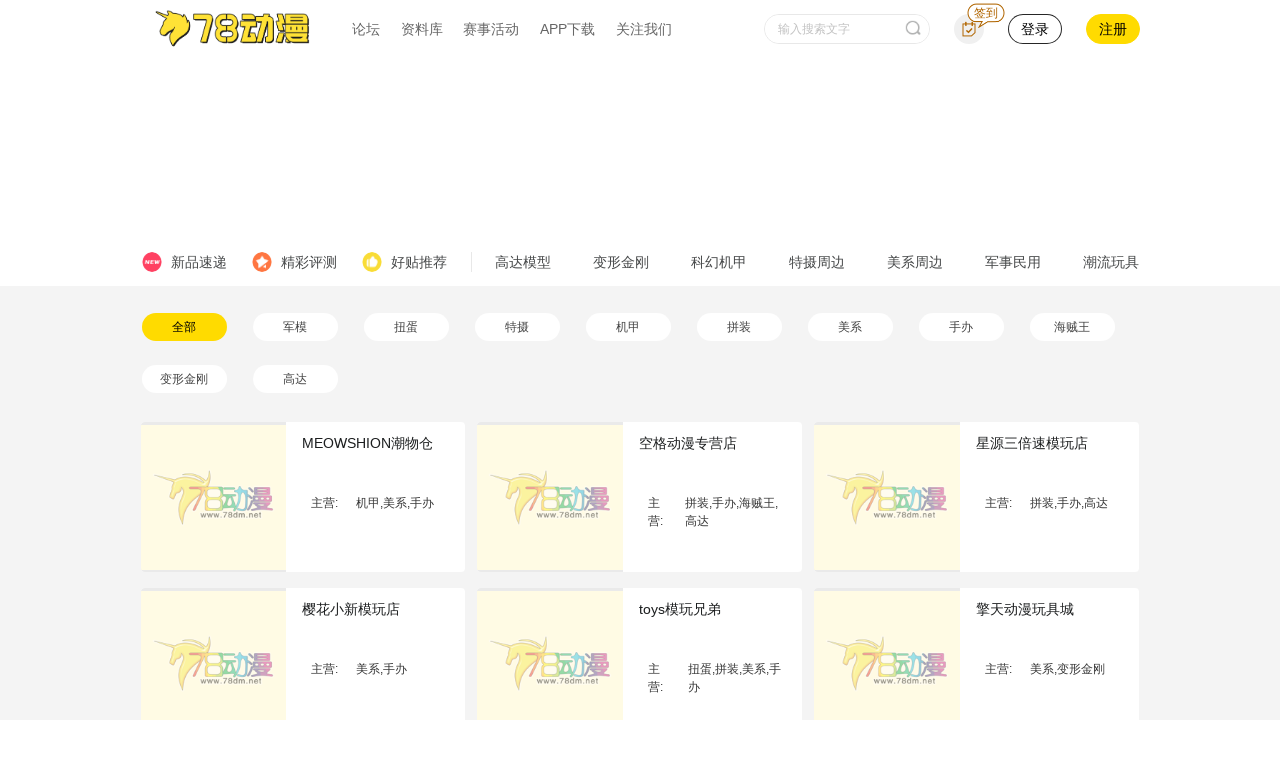

--- FILE ---
content_type: text/html; charset=UTF-8
request_url: https://www.78dm.net/jh/shop
body_size: 16783
content:
    <!DOCTYPE html>
    <html lang="zh-CN">
    <head>
        <meta charset="utf-8">
        <meta http-equiv="X-UA-Compatible" content="IE=edge">
        <!-- <meta name="viewport" content="width=device-width,initial-scale=1,maximum-scale=1.0,minimum-scale=1.0,user-scalable=no"> -->
        <meta content="yes" name="apple-mobile-web-app-capable">
        <meta name="keywords" content="模型论坛,动漫周边,高达,变形金刚,海贼王,圣斗士,手办,模型" />
        <meta name="description" content="模型论坛,动漫周边,高达,变形金刚,海贼王,圣斗士,手办,模型" />
        <meta name="renderer" content="webkit">

        <title>78动漫模型玩具网 模玩 变形金刚玩具 高达模型 圣斗士圣衣神话 动漫周边</title>
        <link rel="Shortcut Icon" href="/favicon.ico" type="image/x-icon">
        <link href="/assets/e40a0f68/css/ma5slider.min.css" rel="stylesheet">        <link href="/assets/e40a0f68/css/main-new.css" rel="stylesheet">        <link href="/assets/e40a0f68/css/databank.css" rel="stylesheet">
        <!--[if IE 9]>
<link href="/assets/e40a0f68/css/main-ie.css" rel="stylesheet">
<![endif]-->        <!--[if IE 9]>
<link href="/assets/e40a0f68/css/main-new-ie.css" rel="stylesheet">
<![endif]-->        <!--[if lt IE 9]>
<link href="/assets/e40a0f68/css/main-ie-8.css" rel="stylesheet">
<![endif]-->        <!--[if IE 9]>
<link href="/assets/e40a0f68/css/header-ie.css" rel="stylesheet">
<![endif]-->
        <!-- Html::jsFile($assets_url."/js/jquery/jquery.min.js") -->
        <script src="//img78dm.52toys.com/jquery.min.js" ></script>
        <script src="/assets/e40a0f68/js/jquery/jquery-ui.min.js"></script>        <script src="/assets/e40a0f68/js/jquery/jquery.ui.touch-punch.min.js"></script>        <script src="/assets/e40a0f68/js/ma5slider.min.js"></script>        <script src="/assets/e40a0f68/js/handler-ie.js"></script>
        <meta name="csrf-param" content="_csrf">
<meta name="csrf-token" content="XVg5xtFve6tjC4rQQAal6WUE8m5CYccy8V9GREQiR0geaXeMpwhDnCR44uEEX-HdUU7AOBowt1qQMXANMVAYEg==">
    </head>
    <body style="background-color: #f4f4f4;">

    <!--[if lt IE 9]>
    <div style="display:block;width:800px;margin:100px auto;text-align:center;position:absolute;top:0;bottom:0;left:0;right:0;">
        <img style="width:350px;" src="/assets/e40a0f68/images/no_support_img.png">
        <p class="is-block">IE浏览器版本太低，请及时更新，或者更换其他浏览器，推荐使用chrome、火狐、safari等</p>
    </div>
    <![endif]-->

    <!-- header start -->
    <!-- 头部导航 start -->
<style>
    .popup .legal-box {
        width: 60%;
    }
    .popup .legal-box .is-block{
        margin: 5px;
    }
    .popup .legal-box .popup-content{
        justify-content: flex-end;
    }
    .popup .legal-box .button{
        margin-left: 10px;
    }
</style>
<!-- pc端头部 start -->
<div style="background-color: #fff;">
    <nav class="navbar navbar-header-new" role="navigation" aria-label="main dropdown navigation">
        <a class="logo" href="//www.78dm.net"><img src="/assets/e40a0f68/images/logo.png"></a>
        <div id="navbarHeader" class="navbar-menu">
            <div class="navbar-start">
                
                <div class="navbar-item top-item">
                    <a class="navbar-link is-arrowless" href="//bbs.78dm.net" target="_blank">
                        论坛
                    </a>
                </div>
                <div class="navbar-item has-dropdown is-hoverable databank-hoverable top-item">
                    <a class="navbar-link is-arrowless" href="//acg.78dm.net" target="_blank">
                        资料库
                    </a>
                    <div class="navbar-dropdown dropdown-wrap navbar-dropdown-left is-paddingless drop-databank">
                        <!-- 资料库弹窗 start -->
                        <div class="triangle triangle-left"></div>
<div>
    <div class="drop-databank-content is-flex">
        <div class="drop-databank-left columns is-multiline is-mobile is-marginless is-half">
                                <div class="column is-12">
                        <article class="media databank-item drop-databank-item">
                            <figure class="media-left">
                                <p class="image is-38x38">
                                    <a href="//acg.78dm.net/zq/1.html" target="_blank">
                                        <img src="/assets/e40a0f68/images/menu_gd.png">
                                    </a>
                                </p>
                            </figure>
                            <div class="media-content">
                                <div class="content databank-item-title">
                                    <p>
                                        <a href="//acg.78dm.net/zq/1.html" target="_blank">
                                            <strong>高达</strong>
                                        </a>
                                        <br>
                                        <small class="tags">
                                                                                            <a class="" href="//acg.78dm.net/ct/2373.html" target="_blank">
                                                    PG                                                </a>
                                                <span class="line is-block"></span>                                                                                            <a class="" href="//acg.78dm.net/ct/2328.html" target="_blank">
                                                    MG                                                </a>
                                                <span class="line is-block"></span>                                                                                            <a class="" href="//acg.78dm.net/ct/74039.html" target="_blank">
                                                    RE/100                                                </a>
                                                <span class="line is-block"></span>                                                                                            <a class="" href="//acg.78dm.net/ct/341672.html" target="_blank">
                                                    RG                                                </a>
                                                <span class="line is-block"></span>                                                                                            <a class="" href="//acg.78dm.net/ct/2377.html" target="_blank">
                                                    HGUC                                                </a>
                                                <span class="line is-block"></span>                                                                                            <a class="" href="//acg.78dm.net/ct/85410.html" target="_blank">
                                                    HGGTO                                                </a>
                                                <span class="line is-block"></span>                                                                                            <a class="" href="//acg.78dm.net/ct/59836.html" target="_blank">
                                                    HGBF/BD                                                </a>
                                                <span class="line is-block"></span>                                                                                            <a class="" href="//acg.78dm.net/ct/123443.html" target="_blank">
                                                    SDCS                                                </a>
                                                <span class="line is-block"></span>                                                                                            <a class="" href="//acg.78dm.net/ct/2376.html" target="_blank">
                                                    MB                                                </a>
                                                <span class="line is-block"></span>                                                                                            <a class="" href="//acg.78dm.net/ct/77613.html" target="_blank">
                                                    MR魂                                                </a>
                                                <span class="line is-block"></span>                                                                                            <a class="" href="//acg.78dm.net/ct/2341.html" target="_blank">
                                                    FIX                                                </a>
                                                <span class="line is-block"></span>                                                                                            <a class="" href="//acg.78dm.net/ct/2272.html" target="_blank">
                                                    R魂                                                </a>
                                                <span class="line is-block"></span>                                                                                            <a class="" href="//acg.78dm.net/ct/131949.html" target="_blank">
                                                    GU                                                </a>
                                                <span class="line is-block"></span>                                                                                            <a class="" href="//acg.78dm.net/ct/2323.html" target="_blank">
                                                    FW食玩                                                </a>
                                                <span class="line is-block"></span>                                                                                            <a class="" href="//acg.78dm.net/ct/119366.html" target="_blank">
                                                    G-FRAME                                                </a>
                                                <span class="line is-block"></span>                                                                                            <a class="" href="//acg.78dm.net/ct/106275.html" target="_blank">
                                                    MSE                                                </a>
                                                                                                                                    </small>
                                    </p>
                                </div>
                            </div>
                            <div class="media-right right-top">
                                <a class="button right-btn" href="//acg.78dm.net/zq/1.html" target="_blank">更多></a>
                            </div>
                        </article>
                    </div>
                                    <div class="column is-12">
                        <article class="media databank-item drop-databank-item">
                            <figure class="media-left">
                                <p class="image is-38x38">
                                    <a href="//acg.78dm.net/zq/4.html" target="_blank">
                                        <img src="/assets/e40a0f68/images/menu_khjj.png">
                                    </a>
                                </p>
                            </figure>
                            <div class="media-content">
                                <div class="content databank-item-title">
                                    <p>
                                        <a href="//acg.78dm.net/zq/4.html" target="_blank">
                                            <strong>科幻机甲</strong>
                                        </a>
                                        <br>
                                        <small class="tags">
                                                                                            <a class="" href="//acg.78dm.net/ct/133152.html" target="_blank">
                                                    30MM                                                </a>
                                                <span class="line is-block"></span>                                                                                            <a class="" href="//acg.78dm.net/ct/24022.html" target="_blank">
                                                    万代机甲                                                </a>
                                                <span class="line is-block"></span>                                                                                            <a class="" href="//acg.78dm.net/ct/29322.html" target="_blank">
                                                    万代人形                                                </a>
                                                <span class="line is-block"></span>                                                                                            <a class="" href="//acg.78dm.net/ct/2272.html" target="_blank">
                                                    R魂                                                </a>
                                                <span class="line is-block"></span>                                                                                            <a class="" href="//acg.78dm.net/ct/2246.html" target="_blank">
                                                    超合金魂                                                </a>
                                                <span class="line is-block"></span>                                                                                            <a class="" href="//acg.78dm.net/ct/106034.html" target="_blank">
                                                    BEASTBOX                                                </a>
                                                <span class="line is-block"></span>                                                                                            <a class="" href="//acg.78dm.net/ct/124291.html" target="_blank">
                                                    MEGABOX                                                </a>
                                                <span class="line is-block"></span>                                                                                            <a class="" href="//acg.78dm.net/ct/2197.html" target="_blank">
                                                    骨装机兵 FA                                                </a>
                                                <span class="line is-block"></span>                                                                                            <a class="" href="//acg.78dm.net/ct/111324.html" target="_blank">
                                                    FAG                                                </a>
                                                <span class="line is-block"></span>                                                                                            <a class="" href="//acg.78dm.net/ct/118535.html" target="_blank">
                                                    女神装置                                                </a>
                                                <span class="line is-block"></span>                                                                                            <a class="" href="//acg.78dm.net/ct/121584.html" target="_blank">
                                                    MODEROID                                                </a>
                                                <span class="line is-block"></span>                                                                                            <a class="" href="//acg.78dm.net/ct/27646.html" target="_blank">
                                                    千值练                                                </a>
                                                <span class="line is-block"></span>                                                                                            <a class="" href="//acg.78dm.net/ct/2531.html" target="_blank">
                                                    海洋堂                                                </a>
                                                <span class="line is-block"></span>                                                                                            <a class="" href="//acg.78dm.net/ct/89013.html" target="_blank">
                                                    threezero                                                </a>
                                                                                                                                    </small>
                                    </p>
                                </div>
                            </div>
                            <div class="media-right right-top">
                                <a class="button right-btn" href="//acg.78dm.net/zq/4.html" target="_blank">更多></a>
                            </div>
                        </article>
                    </div>
                                    <div class="column is-12">
                        <article class="media databank-item drop-databank-item">
                            <figure class="media-left">
                                <p class="image is-38x38">
                                    <a href="//acg.78dm.net/zq/6.html" target="_blank">
                                        <img src="/assets/e40a0f68/images/menu_mx.png">
                                    </a>
                                </p>
                            </figure>
                            <div class="media-content">
                                <div class="content databank-item-title">
                                    <p>
                                        <a href="//acg.78dm.net/zq/6.html" target="_blank">
                                            <strong>美系周边</strong>
                                        </a>
                                        <br>
                                        <small class="tags">
                                                                                            <a class="" href="//acg.78dm.net/ct/2143.html" target="_blank">
                                                    Hot Toys                                                </a>
                                                <span class="line is-block"></span>                                                                                            <a class="" href="//acg.78dm.net/ct/2138.html" target="_blank">
                                                    麦克法兰                                                </a>
                                                <span class="line is-block"></span>                                                                                            <a class="" href="//acg.78dm.net/ct/30870.html" target="_blank">
                                                    Sideshow                                                </a>
                                                <span class="line is-block"></span>                                                                                            <a class="" href="//acg.78dm.net/ct/2124.html" target="_blank">
                                                    NECA                                                </a>
                                                <span class="line is-block"></span>                                                                                            <a class="" href="//acg.78dm.net/ct/89015.html" target="_blank">
                                                    threezero美系                                                </a>
                                                <span class="line is-block"></span>                                                                                            <a class="" href="//acg.78dm.net/ct/59950.html" target="_blank">
                                                    MEDICOM奇迹可动                                                </a>
                                                <span class="line is-block"></span>                                                                                            <a class="" href="//acg.78dm.net/ct/124266.html" target="_blank">
                                                    Mezco                                                </a>
                                                                                                                                    </small>
                                    </p>
                                </div>
                            </div>
                            <div class="media-right right-top">
                                <a class="button right-btn" href="//acg.78dm.net/zq/6.html" target="_blank">更多></a>
                            </div>
                        </article>
                    </div>
                                    <div class="column is-12">
                        <article class="media databank-item drop-databank-item">
                            <figure class="media-left">
                                <p class="image is-38x38">
                                    <a href="//acg.78dm.net/zq/7.html" target="_blank">
                                        <img src="/assets/e40a0f68/images/menu_jmmy.png">
                                    </a>
                                </p>
                            </figure>
                            <div class="media-content">
                                <div class="content databank-item-title">
                                    <p>
                                        <a href="//acg.78dm.net/zq/7.html" target="_blank">
                                            <strong>军模民用</strong>
                                        </a>
                                        <br>
                                        <small class="tags">
                                                                                            <a class="" href="//acg.78dm.net/ct/40271.html" target="_blank">
                                                    田宫                                                </a>
                                                <span class="line is-block"></span>                                                                                            <a class="" href="//acg.78dm.net/ct/63896.html" target="_blank">
                                                    小号手                                                </a>
                                                <span class="line is-block"></span>                                                                                            <a class="" href="//acg.78dm.net/ct/22835.html" target="_blank">
                                                    威龙                                                </a>
                                                <span class="line is-block"></span>                                                                                            <a class="" href="//acg.78dm.net/ct/72573.html" target="_blank">
                                                    MENG                                                </a>
                                                <span class="line is-block"></span>                                                                                            <a class="" href="//acg.78dm.net/ct/63808.html" target="_blank">
                                                    爱德美                                                </a>
                                                <span class="line is-block"></span>                                                                                            <a class="" href="//acg.78dm.net/ct/30872.html" target="_blank">
                                                    长谷川                                                </a>
                                                <span class="line is-block"></span>                                                                                            <a class="" href="//acg.78dm.net/ct/2130.html" target="_blank">
                                                    青岛社                                                </a>
                                                <span class="line is-block"></span>                                                                                            <a class="" href="//acg.78dm.net/ct/63804.html" target="_blank">
                                                    威骏                                                </a>
                                                <span class="line is-block"></span>                                                                                            <a class="" href="//acg.78dm.net/ct/63820.html" target="_blank">
                                                    红星                                                </a>
                                                                                                                                    </small>
                                    </p>
                                </div>
                            </div>
                            <div class="media-right right-top">
                                <a class="button right-btn" href="//acg.78dm.net/zq/7.html" target="_blank">更多></a>
                            </div>
                        </article>
                    </div>
                        </div>
        <div class="drop-databank-right columns is-multiline is-mobile is-marginless is-half">
                                <div class="column is-12">
                        <article class="media databank-item drop-databank-item">
                            <figure class="media-left">
                                <p class="image is-38x38">
                                    <a href="//acg.78dm.net/zq/2.html" target="_blank">
                                        <img src="/assets/e40a0f68/images/menu_bxjg.png">
                                    </a>
                                </p>
                            </figure>
                            <div class="media-content">
                                <div class="content databank-item-title">
                                    <p>
                                        <a href="//acg.78dm.net/zq/2.html" target="_blank">
                                            <strong>变形金刚</strong>
                                        </a>
                                        <br>
                                        <small class="tags">
                                                                                            <a class="" href="//acg.78dm.net/ct/123718.html" target="_blank">
                                                    SS系列                                                </a>
                                                <span class="line is-block"></span>                                                                                            <a class="" href="//acg.78dm.net/ct/127976.html" target="_blank">
                                                    大黄蜂美版                                                </a>
                                                <span class="line is-block"></span>                                                                                            <a class="" href="//acg.78dm.net/ct/107330.html" target="_blank">
                                                    变5美版                                                </a>
                                                <span class="line is-block"></span>                                                                                            <a class="" href="//acg.78dm.net/ct/2478.html" target="_blank">
                                                    日经                                                </a>
                                                <span class="line is-block"></span>                                                                                            <a class="" href="//acg.78dm.net/ct/2407.html" target="_blank">
                                                    MP日版                                                </a>
                                                <span class="line is-block"></span>                                                                                            <a class="" href="//acg.78dm.net/ct/2423.html" target="_blank">
                                                    G系列                                                </a>
                                                <span class="line is-block"></span>                                                                                            <a class="" href="//acg.78dm.net/ct/346099.html" target="_blank">
                                                    王国                                                </a>
                                                <span class="line is-block"></span>                                                                                            <a class="" href="//acg.78dm.net/ct/335693.html" target="_blank">
                                                    地出                                                </a>
                                                <span class="line is-block"></span>                                                                                            <a class="" href="//acg.78dm.net/ct/2452.html" target="_blank">
                                                    TFP美版                                                </a>
                                                <span class="line is-block"></span>                                                                                            <a class="" href="//acg.78dm.net/ct/2420.html" target="_blank">
                                                    G1                                                </a>
                                                <span class="line is-block"></span>                                                                                            <a class="" href="//acg.78dm.net/ct/131531.html" target="_blank">
                                                    铁机巧                                                </a>
                                                <span class="line is-block"></span>                                                                                            <a class="" href="//acg.78dm.net/ct/337332.html" target="_blank">
                                                    DLX                                                </a>
                                                                                                                                    </small>
                                    </p>
                                </div>
                            </div>
                            <div class="media-right right-top">
                                <a class="button right-btn" href="//acg.78dm.net/zq/2.html" target="_blank">更多></a>
                            </div>
                        </article>
                    </div>
                                    <div class="column is-12">
                        <article class="media databank-item drop-databank-item">
                            <figure class="media-left">
                                <p class="image is-38x38">
                                    <a href="//acg.78dm.net/zq/5.html" target="_blank">
                                        <img src="/assets/e40a0f68/images/menu_tszb.png">
                                    </a>
                                </p>
                            </figure>
                            <div class="media-content">
                                <div class="content databank-item-title">
                                    <p>
                                        <a href="//acg.78dm.net/zq/5.html" target="_blank">
                                            <strong>特摄周边</strong>
                                        </a>
                                        <br>
                                        <small class="tags">
                                                                                            <a class="" href="//acg.78dm.net/ct/2607.html" target="_blank">
                                                    S.H.Figuarts                                                </a>
                                                <span class="line is-block"></span>                                                                                            <a class="" href="//acg.78dm.net/ct/31694.html" target="_blank">
                                                    DX假面骑士                                                </a>
                                                <span class="line is-block"></span>                                                                                            <a class="" href="//acg.78dm.net/ct/2604.html" target="_blank">
                                                    S.I.C                                                </a>
                                                <span class="line is-block"></span>                                                                                            <a class="" href="//acg.78dm.net/ct/2598.html" target="_blank">
                                                    RAH                                                </a>
                                                <span class="line is-block"></span>                                                                                            <a class="" href="//acg.78dm.net/ct/34463.html" target="_blank">
                                                    X-PLUS                                                </a>
                                                <span class="line is-block"></span>                                                                                            <a class="" href="//acg.78dm.net/ct/34394.html" target="_blank">
                                                    S.H.M                                                </a>
                                                <span class="line is-block"></span>                                                                                            <a class="" href="//acg.78dm.net/ct/101652.html" target="_blank">
                                                    假面骑士大集结                                                </a>
                                                <span class="line is-block"></span>                                                                                            <a class="" href="//acg.78dm.net/ct/94370.html" target="_blank">
                                                    掌动SHODO                                                </a>
                                                                                                                                    </small>
                                    </p>
                                </div>
                            </div>
                            <div class="media-right right-top">
                                <a class="button right-btn" href="//acg.78dm.net/zq/5.html" target="_blank">更多></a>
                            </div>
                        </article>
                    </div>
                                    <div class="column is-12">
                        <article class="media databank-item drop-databank-item">
                            <figure class="media-left">
                                <p class="image is-38x38">
                                    <a href="//acg.78dm.net/zq/8.html" target="_blank">
                                        <img src="/assets/e40a0f68/images/menu_cw.png">
                                    </a>
                                </p>
                            </figure>
                            <div class="media-content">
                                <div class="content databank-item-title">
                                    <p>
                                        <a href="//acg.78dm.net/zq/8.html" target="_blank">
                                            <strong>潮流玩具</strong>
                                        </a>
                                        <br>
                                        <small class="tags">
                                                                                            <a class="" href="//acg.78dm.net/ct/64502.html" target="_blank">
                                                    52TOYS                                                </a>
                                                <span class="line is-block"></span>                                                                                            <a class="" href="//acg.78dm.net/ct/133726.html" target="_blank">
                                                    POP MART                                                </a>
                                                <span class="line is-block"></span>                                                                                            <a class="" href="//acg.78dm.net/ct/328966.html" target="_blank">
                                                    末匠                                                </a>
                                                <span class="line is-block"></span>                                                                                            <a class="" href="//acg.78dm.net/ct/332895.html" target="_blank">
                                                    19八3                                                </a>
                                                <span class="line is-block"></span>                                                                                            <a class="" href="//acg.78dm.net/ct/119935.html" target="_blank">
                                                    奇谭俱乐部                                                </a>
                                                <span class="line is-block"></span>                                                                                            <a class="" href="//acg.78dm.net/ct/329075.html" target="_blank">
                                                    撕裂熊                                                </a>
                                                <span class="line is-block"></span>                                                                                            <a class="" href="//acg.78dm.net/ct/133754.html" target="_blank">
                                                    tokidoki                                                </a>
                                                <span class="line is-block"></span>                                                                                            <a class="" href="//acg.78dm.net/ct/133980.html" target="_blank">
                                                    豆芽水产                                                </a>
                                                                                                                                    </small>
                                    </p>
                                </div>
                            </div>
                            <div class="media-right right-top">
                                <a class="button right-btn" href="//acg.78dm.net/zq/8.html" target="_blank">更多></a>
                            </div>
                        </article>
                    </div>
                        </div>
    </div>
</div>                        <!-- 资料库弹窗 end -->
                    </div>
                </div>
                <div class="navbar-item top-item">
                    <a class="navbar-link is-arrowless" href="//www.78dm.net/act_list" target="_blank">
                        赛事活动
                    </a>
                </div>
                <div class="navbar-item has-dropdown is-hoverable top-item">
                    <a class="navbar-link is-arrowless" href="//www.78dm.net/app.html" target="_blank">
                        APP下载
                    </a>
                    <div class="navbar-dropdown dropdown-wrap navbar-dropdown-left drop-download">
                        <div class="triangle triangle-left"></div>
                        <div class="drop-download-title is-flex">
                            <div class="flex-left is-flex">
                                <img class="icon is-small" src="/assets/e40a0f68/images/scan_code_icon.png">
                                <span>扫码下载</span>
                            </div>
                        </div>
                        <img class="drop-download-image" src="/assets/e40a0f68/images/download_QR.png">
                    </div>
                </div>
                <div class="navbar-item has-dropdown is-hoverable top-item">
                    <a class="navbar-link is-arrowless" href="javascript:void(0);">关注我们</a>
                    <div class="navbar-dropdown dropdown-wrap navbar-dropdown-left drop-attention">
                        <div class="triangle"></div>
                        <div class="columns is-mobile is-marginless">
                            <div class="column is-narrow attention-item attention-links">
                                <div class="columns is-mobile is-multiline is-marginless">
                                    <div class="column is-12 is-flex attention-link">
                                        <img class="icon" src="/assets/e40a0f68/images/bilibili_icon.png">
                                        <a class="navbar-item is-paddingless border-bottomless" href="https://space.bilibili.com/18729667" target="_blank">B站视频号</a>
                                    </div>
                                    <div class="column is-12 is-flex attention-link">
                                        <img class="icon" src="/assets/e40a0f68/images/acfun_icon.png">
                                        <a class="navbar-item is-paddingless border-bottomless" href="https://www.acfun.cn/u/31980572" target="_blank">A站视频号</a>
                                    </div>
                                    <div class="column is-12 is-flex attention-link">
                                        <img class="icon" src="/assets/e40a0f68/images/blog_icon.png">
                                        <a class="navbar-item is-paddingless border-bottomless" href="https://weibo.com/p/1006066380806330" target="_blank">微博</a>
                                    </div>
                                    <div class="column is-12 is-flex attention-link">
                                        <img class="icon" src="/assets/e40a0f68/images/xigua_icon.png">
                                        <a class="navbar-item is-paddingless border-bottomless" href="https://www.toutiao.com/c/user/2594475925312862/#mid=1664572322888712" target="_blank">西瓜视频号</a>
                                    </div>
                                    <div class="column is-12 is-flex attention-link">
                                        <img class="icon" src="/assets/e40a0f68/images/renzheng_icon.png" style="padding: 3px;">
                                        <a class="navbar-item is-paddingless border-bottomless" href="//www.78dm.net/jh/shop" target="_blank">78认证</a>
                                    </div>
                                </div>
                            </div>
                            <div class="column attention-item">
                                <a class="navbar-item is-marginless is-paddingless is-flex attention-code">
                                    <p class="drop-title">
                                        <span class="underline">78动漫</span>公众号
                                    </p>
                                    <img class="code-QR" title="78动漫APP下载二维码" src="/assets/e40a0f68/images/wechat_QR.jpg">
                                </a>
                            </div>
                            <div class="column attention-item">
                                <a class="navbar-item is-marginless is-paddingless is-flex attention-code">
                                    <p class="drop-title">
                                        <span class="underline">78动漫</span>APP
                                    </p>
                                    <img class="code-QR" title="78动漫APP下载二维码" src="/assets/e40a0f68/images/download_QR.png">
                                </a>
                            </div>
                        </div>
                    </div>
                </div>
                <!-- <div class="navbar-item has-dropdown is-hoverable top-item navbar-market">
                    <a class="navbar-link is-arrowless" href="javascript:void(0);" onclick="goToMarket(1);">
                        <i class="icon icon-market"></i>
                        欧气赏
                        <i class="icon icon-right"></i>
                    </a>
                    <div class="navbar-dropdown dropdown-wrap navbar-dropdown-left drop-download drop-market">
                        <div class="triangle triangle-left"></div>
                        <p>欧气赏，抽新品高达(๑•̀ㅂ•́)و✧！</p>
                    </div>
                </div> -->
            </div>
            <div class="navbar-end">
                                    <div class="navbar-item">
                        <form class="field is-grouped" action="//www.78dm.net/search" method="get" target="_blank">
                            <p class="control has-icons-right nav-search">
                                <input class="input is-rounded" placeholder="输入搜索文字" name="keyword" maxlength="40" onchange="goSearch(this)">
                                <button class="button icon is-right" type="submit">
                                    <span class="is-small is-marginless is-flex">
                                        <i class="search-icon is-block"></i>
                                    </span>
                                </button>
                            </p>
                            <a class="nav-search-mobile" href="//www.78dm.net/search"><i class="icon search-icon"></i></a>
                        </form>
                    </div>
                                
                <div class="not-logged-in" >
                    <!-- 签到按钮 start -->
                    <div class="navbar-item sign-item" onmouseenter="showSignPop();" onmouseleave="closeSignPop();">
                        <a class="sign-btn" href="//www.78dm.net/member/login" target="_blank"><i class="tips-icon is-block">签到</i></a>
                    </div>
                    <!-- 签到按钮 end -->
                    <a class="button navbar-item user-item login-btn" href="//www.78dm.net/member/login" target="_blank">
                        登录
                    </a>
                    <a class="button navbar-item user-item register-btn" href="//www.78dm.net/member/register" target="_blank">
                        注册
                    </a>
                </div>

                <div class="has-login mobile-hidden navbar-item is-paddingless"></div>
                <div class="mobile-type">
                    <a id="downloadBtn" class="navbar-link is-arrowless" href="//www.78dm.net/app.html" target="_blank">下载APP</a>
                </div>
            </div>

        </div>
        <!-- 签到弹窗 start -->
        <div class="drop-sign">
            <div class="inner">
                <div id="signIn" class="sign-btn" onclick="signIn(this);">
                    <span id="addScore" class="tips">+1积分</span>
                    <i class="icon sign-btn-icon"></i>
                    <span class="text">签到</span>
                </div>
                <div id="signDays" class="days-content is-flex">
                                            <div class="day-item">
                            <div class="btn is-flex">01</div>
                            <span class="score">+1</span>                        </div>
                                            <div class="day-item">
                            <div class="btn is-flex">02</div>
                            <span class="score">+1</span>                        </div>
                                            <div class="day-item">
                            <div class="btn is-flex">03</div>
                            <span class="score">+1</span>                        </div>
                                            <div class="day-item">
                            <div class="btn is-flex">04</div>
                            <span class="score">+1</span>                        </div>
                                            <div class="day-item">
                            <div class="btn is-flex">05</div>
                            <span class="score">+1</span>                        </div>
                                            <div class="day-item">
                            <div class="btn is-flex">06</div>
                            <span class="score">+1</span>                        </div>
                                            <div class="day-item">
                            <div class="btn is-flex">07</div>
                            <span class="score red">+5</span>                        </div>
                                            <div class="day-item">
                            <div class="btn is-flex">08</div>
                            <span class="score">+1</span>                        </div>
                                            <div class="day-item">
                            <div class="btn is-flex">09</div>
                            <span class="score">+1</span>                        </div>
                                            <div class="day-item">
                            <div class="btn is-flex">10</div>
                            <span class="score">+1</span>                        </div>
                                            <div class="day-item">
                            <div class="btn is-flex">11</div>
                            <span class="score">+1</span>                        </div>
                                            <div class="day-item">
                            <div class="btn is-flex">12</div>
                            <span class="score">+1</span>                        </div>
                                            <div class="day-item">
                            <div class="btn is-flex">13</div>
                            <span class="score">+1</span>                        </div>
                                            <div class="day-item">
                            <div class="btn is-flex">14</div>
                            <span class="score">+1</span>                        </div>
                                            <div class="day-item">
                            <div class="btn is-flex">15</div>
                            <span class="score red">+6</span>                        </div>
                                            <div class="day-item">
                            <div class="btn is-flex">16</div>
                            <span class="score">+1</span>                        </div>
                                            <div class="day-item">
                            <div class="btn is-flex">17</div>
                            <span class="score">+1</span>                        </div>
                                            <div class="day-item">
                            <div class="btn is-flex">18</div>
                            <span class="score">+1</span>                        </div>
                                            <div class="day-item">
                            <div class="btn is-flex">19</div>
                            <span class="score">+1</span>                        </div>
                                            <div class="day-item">
                            <div class="btn is-flex">20</div>
                            <span class="score">+1</span>                        </div>
                                            <div class="day-item">
                            <div class="btn is-flex">21</div>
                            <span class="score">+1</span>                        </div>
                                            <div class="day-item">
                            <div class="btn is-flex">22</div>
                            <span class="score">+1</span>                        </div>
                                            <div class="day-item">
                            <div class="btn is-flex">23</div>
                            <span class="score red">+7</span>                        </div>
                                            <div class="day-item">
                            <div class="btn is-flex">24</div>
                            <span class="score">+1</span>                        </div>
                                            <div class="day-item">
                            <div class="btn is-flex">25</div>
                            <span class="score">+1</span>                        </div>
                                            <div class="day-item">
                            <div class="btn is-flex">26</div>
                            <span class="score">+1</span>                        </div>
                                            <div class="day-item">
                            <div class="btn is-flex">27</div>
                            <span class="score">+1</span>                        </div>
                                            <div class="day-item">
                            <div class="btn is-flex">28</div>
                            <span class="score">+1</span>                        </div>
                                            <div class="day-item">
                            <div class="btn is-flex">29</div>
                            <span class="score">+1</span>                        </div>
                                            <div class="day-item">
                            <div class="btn is-flex">30</div>
                            <span class="score red">+8</span>                        </div>
                                    </div>
                <div class="explain">
                    <p>1、用户每日签到可领1积分</p>
                    <p>2、每30天为一个连续签到周期，连续签到第7天可获得5积分，连续签到第15天可获得6积分，连续签到第23天可获得7积分，连续签到第30天可获得8积分</p>
                    <p>3、一旦断签，将重新开始计算连续签到周期</p>
                </div>
                <div class="bottom-content">
                    <a class="button exchange-btn" href="//www.78dm.net/member/login" target="_blank">积分兑换</a>
                    <p id="myCredits" class="credits">我的积分：<span class="credits-num">0</span></p>
                </div>
            </div>
        </div>
        <!-- 签到弹窗 end -->
    </nav>
</div>
<!-- pc端头部 end -->

<!-- 商城登录弹窗 start -->
<div class="popup market-login-popup">
    <div class="inner">
        <a class="delete close-btn" href="javascript:void(0);" onclick="$('.market-login-popup').hide();"></a>
        <a class="popup-left fl" style="background-image: url(/assets/e40a0f68/images/market_login_popup_default_image.png);" href="//www.78dm.net/member/login" target="_blank"></a>
        <div class="popup-right fr">
            <p class="is-marginless">请在<a href="//www.78dm.net/member/login" target="_blank">登录/注册</a>后，体验商城服务</p>
            <a class="button login-btn" href="//www.78dm.net/member/login" target="_blank">78账号登录</a>
            <p class="is-marginless">或用微信扫码，体验小程序版</p>
            <img class="danqu-QR" src="/assets/e40a0f68/images/danqu_QR.png">
        </div>
    </div>
</div>
<!-- 商城登录弹窗 end -->

<!-- 登录提示弹窗 start -->
<div class="popup login-tips-pop">
    <div class="popup-box">
        <div class="popup-title is-flex">
            <h4 id="logTipTitle">你还未登录，请登录后再操作。</h4>
        </div>
        <div id="logTipContent" class="popup-content pop-btns is-flex">
            <button class="button cancel-btn" onclick="closeValiPopup();">取消</button>
            <a class="button confirm-btn" href="//www.78dm.net/member/login" target="_blank">确认</a>
        </div>
    </div>
</div>
<!-- 登录提示弹窗 end -->

<!-- 实名认证提示弹窗 start -->
<div class="popup legal-tips-pop">
    <div class="popup-box legal-box">
        <div class="popup-title is-flex">
            <h1 id="logTipTitle">认证提醒</h1>
        </div>
        <div class="is-flex">
            <p class="is-block">检测到您的账号尚未完成实名认证，根据国家规定和平台政策，您需要先完成认证才能使用网站。</p>
        </div>
        <div id="legalTipContent" class="popup-content pop-btns is-flex">
            <button class="button cancel-btn" onclick="closeValiPopup();">暂不认证（功能受限）</button>
            <a class="button popup-title" href="//bbs.78dm.net/space/id_card" target="_blank">立即认证（推荐）</a>
        </div>
    </div>
</div>
<!-- 实名认证提示弹窗 end -->

<script>
    var $assets_url = '/assets/e40a0f68';

    // 获取用户数据
    $.ajax({
        url: "/api/userinfo",
        xhrFields: {
            withCredentials: true
        },
        dataType:'json',

        success: function success(res) {
            if (res.data.uid) {
                sessionStorage.setItem("groupId", res.data.groupid);
                sessionStorage.setItem("dWlk", res.data.uid);
                sessionStorage.setItem("bmlja25hbWU=", res.data.username);
                sessionStorage.setItem("avatar", res.data.avatar);
                $(".has-login").css("display", "flex");
                $(".not-logged-in").hide(); // 添加登录信息

                // 头像占位图替换
                var avatarSrc = '/assets/e40a0f68/images/default_avatar.png';
                var preImg = new Image();
                preImg.onload = function() {
                    $(".header-avatar").attr("src", res.data.avatar);
                }
                preImg.src = res.data.avatar;

                // 审核入口
                var examineBtn = '<div class="navbar-item top-item"><a id="examineBtn" class="navbar-link is-arrowless navbar-examine" href="//bbs.78dm.net/management/thread-list.html" target="_blank"></a></div>';

                // 登录后dom
                $(".has-login").html(
                    '<div class="navbar-item has-dropdown is-hoverable user-info top-item" data-uid="' + res.data["uid"] + '">'
                        + '<a class="navbar-link is-arrowless" title="' + res.data["username"] + '" href="//bbs.78dm.net/space/index.html" target="_blank">'
                            + '<img class="user-icon header-avatar" src="/assets/e40a0f68/images/default_avatar.png">'
                        + '</a>'
                        + '<div class="navbar-dropdown dropdown-wrap dropdown-user">'
                            + '<a class="user-content" href="//bbs.78dm.net/space/index.html" target="_blank">'
                                + '<div class="avatar">'
                                    + '<img class="image header-avatar" src="/assets/e40a0f68/images/default_avatar.png" data-uid="' + res.data["uid"] + '" onerror="$(this).attr(\'src\',\'/assets/e40a0f68/images/default_avatar.png\');">'
                                + '</div>'
                                + '<div class="nickname">' + res.data["username"] + '</div>'
                                + '<span class="level"><i class="is-left">LV' + res.data.lv.lv + '</i><i class="is-right">' + res.data.lv.title + '</i></span>'
                            + '</a>'
                            + '<a class="credits" href="//bbs.78dm.net/space/credits.html" target="_blank">'
                                + '<i class="icon"></i>'
                                + '<span>我的积分：<b class="credits-num">' + res.data.extcredits.extcredits5 + '</b></span>'
                            + '</a>'
                            + '<div class="number-preview is-flex">'
                                + '<a class="number-item" href="//bbs.78dm.net/space/index.html" target="_blank">'
                                    + '<span class="num">' + res.data.threadCount + '</span>'
                                    + '<span class="text">主题</span>'
                                + '</a>'
                                + '<a class="number-item" href="//bbs.78dm.net/space/follow.html" target="_blank">'
                                    + '<span class="num">' + res.data.followCount + '</span>'
                                    + '<span class="text">关注</span>'
                                + '</a>'
                                + '<a class="number-item" href="//bbs.78dm.net/space/fans.html" target="_blank">'
                                    + '<span class="num">' + res.data.fansCount + '</span>'
                                    + '<span class="text">粉丝</span>'
                                + '</a>'
                                + '<a class="number-item" href="//bbs.78dm.net/space/medal.html" target="_blank">'
                                    + '<span class="num">' + res.data.medalCount + '</span>'
                                    + '<span class="text">勋章</span>'
                                + '</a>'
                            + '</div>'
                            + '<div class="user-nav-content">'
                                + '<div class="part-item">'
                                    + '<a class="navbar-item" href="//acg.78dm.net/user/center/wish" target="_blank">'
                                        + '<i class="icon want-icon"></i>'
                                        + '<b class="text">想入</b>'
                                    + '</a>'
                                    + '<a class="navbar-item" href="//acg.78dm.net/user/center/have" target="_blank">'
                                        + '<i class="icon have-icon"></i>'
                                        + '<b class="text">已入</b>'
                                    + '</a>'
                                    + '<a class="navbar-item" href="//bbs.78dm.net/space/favorite/post.html" target="_blank">'
                                        + '<i class="icon collect-icon"></i>'
                                        + '<b class="text">收藏</b>'
                                    + '</a>'
                                    + '<a class="navbar-item" href="//acg.78dm.net/user/center/ct" target="_blank">'
                                        + '<i class="icon ct-icon"></i>'
                                        + '<b class="text">词条</b>'
                                    + '</a>'
                                    + '<a class="navbar-item" href="//acg.78dm.net/user/center/comment" target="_blank">'
                                        + '<i class="icon kanban-icon"></i>'
                                        + '<b class="text">词条评论</b>'
                                    + '</a>'
                                    + '<a class="navbar-item" href="//acg.78dm.net/user/center/score" target="_blank">'
                                        + '<i class="icon score-icon"></i>'
                                        + '<b class="text">词条评分</b>'
                                    + '</a>'
                                    + '<a class="navbar-item" href="//bbs.78dm.net/space/setting.html" target="_blank">'
                                        + '<i class="icon config-icon"></i>'
                                        + '<b class="text">设置</b>'
                                    + '</a>'
                                + '</div>'
                            + '</div>'
                            + '<a class="button user-logout-btn" href="//www.78dm.net/member/logout" target="_blank">退出登录</a>'
                        + '</div>'
                    + '</div>'
                    + '<div class="navbar-item has-dropdown is-hoverable top-item">'
                        + '<a id="headerUnread" class="navbar-link is-arrowless navbar-msg" href="//bbs.78dm.net/message-center/notice" target="_blank"></a>'
                        + '<div class="navbar-dropdown dropdown-wrap drop-msg">'
                            + '<div class="triangle"></div>'
                            + '<a id="headerMsg" class="navbar-item" href="//bbs.78dm.net/message-center/message.html" target="_blank">'
                                + '<span class="icon navbar-icon-message"><img src="' + $assets_url + '/images/navbar_icon_message.png"></span>'
                                + '<span>消息</span>'
                            + '</a>'
                            + '<a id="headerNotice" class="navbar-item" href="//bbs.78dm.net/message-center/notice.html" target="_blank">'
                                + '<span class="icon navbar-icon-remind"><img src="' + $assets_url + '/images/navbar_icon_remind.png"></span>'
                                + '<span>提醒</span>'
                            + '</a>'
                        + '</div>'
                    + '</div>'
                    + (res.data.review.right == 1 ? examineBtn : '')
                    + '<div class="navbar-item sign-item" onmouseenter="showSignPop();" onmouseleave="closeSignPop();">'
                        + '<div id="signBtn" class="sign-btn"><i class="tips-icon is-block">签到</i></div>'
                    + '</div>'
                                    );

                // 红点判断
                if(res.data.unread.friend + res.data.unread.system > 0) {
                    $("#headerUnread").append('<i class="red-icon"></i>');
                }
                if(res.data.unread.friend > 0) {
                    $("#headerMsg").append('<i class="red-icon"></i>');
                }
                if(res.data.unread.system > 0) {
                    $("#headerNotice").append('<i class="red-icon"></i>');
                }
                // 审核红点
                if(res.data.review.count > 0) {
                    $("#examineBtn").append('<i class="red-icon"></i>');
                }

                // 积分兑换按钮链接替换
                $(".drop-sign .exchange-btn").attr("href", '//bbs.78dm.net/space/credits.html');

                // 签到数据处理
                if(res.data.signin) {
                    $("#signDays").find(".day-item").eq(res.data.signin.consecutiveSigninDays).prevAll().addClass("is-active");
                    $("#signDays").find(".day-item").eq(res.data.signin.consecutiveSigninDays).prevAll().find(".btn").text("");
                    $("#addScore").text('+' + res.data.signin.creditAddQuantity + '积分');
                    $("#myCredits").children().text(res.data.extcredits.extcredits5);
                    if(res.data.signin.signinStatus == 1) {
                        $("#signIn").addClass("is-active");
                        $("#signIn").removeClass("is-activizing");
                        $("#signIn").children(".text").text("今日已签到");
                        $("#signIn").removeAttr("onclick");
                        $("#signDays").find(".day-item").removeClass("current");
                        $("#signBtn").find(".tips-icon").addClass("is-hidden");
                    }else {
                        $("#signIn").removeClass("is-active");
                        $("#signIn").children(".text").text("签到");
                        $("#signDays").find(".day-item").eq(res.data.signin.consecutiveSigninDays).addClass("current");
                        $("#signBtn").find(".tips-icon").removeClass("is-hidden");
                    }
                }

                // 详情页右侧审核按钮判断
                if(res.data.review.right == 1) {
                    $(".examine-btns").removeClass("is-hidden");
                }
            } else {
                $(".has-login").hide();
                $(".not-logged-in").css("display", "flex");
                sessionStorage.clear("groupId");
            }
        },
        error: function error(err) {
            console.log(err);
        }
    });
    
    $(document).ready(function() {
        // 顶部导航弹窗延迟
        $(".navbar-header-new .has-dropdown").mouseenter(function() {
            if($(this).hasClass("is-active")) {
                $(this).removeClass("is-active");
            } else {
                $(this).addClass("is-active");
            }
        });
        $(".navbar-header-new .has-dropdown").mouseleave(function() {
            var that = $(this);
            that.removeClass("is-active");
        });

        // 顶部导航弹窗关闭
        $(".top-item .navbar-dropdown a").click(function() {
            $(".navbar-header-new .has-dropdown").removeClass("is-active");
        });
        $(".top-item.has-dropdown").click(function() {
            $(".navbar-header-new .has-dropdown").removeClass("is-active");
        });

        // 签到下拉弹窗显示隐藏
        $(".drop-sign").mouseenter(function() {
            $(".drop-sign").addClass("is-active");
        });
        $(".drop-sign").mouseleave(function() {
            setTimeout(function() {
                $(".drop-sign").removeClass("is-active");
            }, 150);
        });

        $(document).on('click', 'a[href]', function(e) {
            const $link = $(this);
            const href = $link.attr('href');
            const regex1 = /(member\/login|member\/register|javascript|member\/reset|protocol|privacy)/;
            if(!sessionStorage.getItem("dWlk") && !regex1.test(href)) {
                $(".login-tips-pop").show();
                e.preventDefault();
                return
            }
            const regex = /\/(?:forum\/post\/\d+|ct\/\d+|user\/center\/|space\/(?!id_card|ajax-commit-card)|message-center\/notice)/;
            if (regex.test(href)) {
                e.preventDefault();
                $.ajax({
                    url: "/api/userinfo",
                    xhrFields: {
                        withCredentials: true
                    },
                    dataType:'json',
                    success: function success(res) {
                        if (!res.data.legal_valid) {
                            $(".legal-tips-pop").show();
                        } else {
                            window.location.href = href;
                        }
                    },
                });
            }
        });

    });

    function closeValiPopup() {
        $('.popup').hide();
    }

    // 显示签到弹窗
    function showSignPop() {
        if($(".drop-sign").hasClass("is-active")) {
            $(".drop-sign").removeClass("is-active");
        } else {
            $(".drop-sign").addClass("is-active");
        }
    }
    
    // 隐藏签到弹窗
    function closeSignPop() {
        $(".drop-sign").removeClass("is-active");
    }

    // 签到
    function signIn(event) {
        // 判断用户是否登录
        if(!sessionStorage.getItem("dWlk")) {
            // 用户未登录，跳转登录页
            window.open("//www.78dm.net/member/login", "_blank");
        }else {
            // 签到接口
            $.ajax({
                url: '/member/ajax-signin',
                success: function(res) {
                    if(res.code == 1) {
                        $("#signDays").find(".day-item").eq(res.data.consecutiveSigninDays).prevAll().addClass("is-active");
                        $("#signDays").find(".day-item").eq(res.data.consecutiveSigninDays).prevAll().find(".btn").text("");
                        $("#addScore").text('+' + res.data.creditAddQuantity + '积分');
                        $("#myCredits").children().text(res.data.userCredit);
                        $(".dropdown-user").find(".credits-num").text(res.data.userCredit);
                        $(event).addClass("is-active is-activizing");
                        $(event).children(".text").text("今日已签到");
                        setTimeout(function() {
                            $(event).removeClass("is-activizing");
                            $("#signBtn").find(".tips-icon").addClass("is-hidden")
                        }, 1000);
                    }
                },
                error: function(err) {
                    console.log(err);
                }
            });
        }
    }
</script>

<script type="text/javascript" src="/assets/e40a0f68/js/es-wwwnav.js"></script>    <!-- header end -->
    
    <!-- banner start -->
    <div class="header-index" 




    style="background-image: url(//bbs-attachment-cdn.78dm.net/upload/2026/01/f3994f2b1678d50f34b695d6292027d8-w1920h500);"
            onclick="JumpTo('https://shop168781208.taobao.com/?spm=pc_detail.30350276.shop_block.dshopinfo.19cc7dd6Ibgxj0')"
        

></div>
    <!-- banner end -->

    <!-- menu start -->
    
<div class="header-menu">
    <div class="container wrap is-flex">
        <div class="is-right is-flex">
            <a class="menu-item is-flex " href="//www.78dm.net/news" target="_blank">
                <span class="icon">
                    <img class="image" src="/assets/e40a0f68/images/menu_xpsd_icon.png">
                </span>
                新品速递
            </a>
            <a class="menu-item is-flex " href="//www.78dm.net/eval_list" target="_blank">
                <span class="icon">
                    <img class="image" src="/assets/e40a0f68/images/menu_jcpc_icon.png">
                </span>
                精彩评测
            </a>
            <a class="menu-item is-flex " href="//www.78dm.net/ht_list" target="_blank">
                <span class="icon">
                    <img class="image" src="/assets/e40a0f68/images/menu_httj_icon.png">
                </span>
                好贴推荐
            </a>
        </div>
        <div class="line"></div>
        <div class="is-left is-flex">
                            <a class="menu-item   " href="//acg.78dm.net/zq/1.html" target="_blank">
                    高达模型                </a>
                            <a class="menu-item   " href="//acg.78dm.net/zq/2.html" target="_blank">
                    变形金刚                </a>
                            <a class="menu-item   " href="//acg.78dm.net/zq/4.html" target="_blank">
                    科幻机甲                </a>
                            <a class="menu-item   " href="//acg.78dm.net/zq/5.html" target="_blank">
                    特摄周边                </a>
                            <a class="menu-item   " href="//acg.78dm.net/zq/6.html" target="_blank">
                    美系周边                </a>
                            <a class="menu-item   " href="//acg.78dm.net/zq/7.html" target="_blank">
                    军事民用                </a>
                            <a class="menu-item   " href="//acg.78dm.net/zq/8.html" target="_blank">
                    潮流玩具                </a>
                    </div>
    </div>
</div>    <!-- menu end -->

    
<script src="/assets/e40a0f68/js/jquery.endless-scroll-1.3.js"></script>
<!-- 类型标签 start -->
<section class="box-content">
    <div class="container wrap border-bottomless">
        <div class="columns is-mobile is-multiline tags-bar-columns">
                            <div class="column is-narrow actived" onclick="changeTag(this);">
                    <button class="button" type="button">全部</button>
                </div>
                            <div class="column is-narrow " onclick="changeTag(this);">
                    <button class="button" type="button">军模</button>
                </div>
                            <div class="column is-narrow " onclick="changeTag(this);">
                    <button class="button" type="button">扭蛋</button>
                </div>
                            <div class="column is-narrow " onclick="changeTag(this);">
                    <button class="button" type="button">特摄</button>
                </div>
                            <div class="column is-narrow " onclick="changeTag(this);">
                    <button class="button" type="button">机甲</button>
                </div>
                            <div class="column is-narrow " onclick="changeTag(this);">
                    <button class="button" type="button">拼装</button>
                </div>
                            <div class="column is-narrow " onclick="changeTag(this);">
                    <button class="button" type="button">美系</button>
                </div>
                            <div class="column is-narrow " onclick="changeTag(this);">
                    <button class="button" type="button">手办</button>
                </div>
                            <div class="column is-narrow " onclick="changeTag(this);">
                    <button class="button" type="button">海贼王</button>
                </div>
                            <div class="column is-narrow " onclick="changeTag(this);">
                    <button class="button" type="button">变形金刚</button>
                </div>
                            <div class="column is-narrow " onclick="changeTag(this);">
                    <button class="button" type="button">高达</button>
                </div>
                    </div>
    </div>
</section>
<!-- 类型标签 end -->

<!-- 认证店铺 start -->
<section class="box-content">
    <div class="container wrap">
        <div class="columns is-mobile is-multiline single-columns shop-columns list-mode is-active"></div>
    </div>
</section>
<!-- 认证店铺 end -->

<script>
    // 滚动翻页
    var hasBottom = false,      // 滚动加载是否到底
        loadPage = 1,           // 需要加载的页码
        loading = false,        // 加载状态
        timer;
        

    $(document).ready(function() {
        scrollGetInfo(1);

        if($(window).height() > $("body").height()) {
            timer = setInterval(function() {
                if(!hasBottom && !loading) {
                    loadPage++;
                    scrollGetInfo(loadPage);
                    if($(window).height() + 450 < $("body").height()) {
                        clearInterval(timer);
                    }
                }
            }, 150);
        }

        // 监听滚动事件
        $(document).scroll(function() {
            if($(this).scrollTop() + $(window).height() >= $(document).height() - 450 && !hasBottom && !loading) {
                scrollGetInfo(loadPage);
            }
        });
    });

    // 分页数据
    function scrollGetInfo(page) {
        $.ajax({
            url: "/jh/ajax-shop",
            xhrFields: {
                withCredentials: false
            },
            crossDomain: false,
            type: "GET",
            data: {
                tag: $(".tags-bar-columns .actived").find(".button").html(),
                page: page,     // 页码
                count: 21       // 每页显示的个数
            },
            beforeSend: function() {
                // 添加加载中
                if($(".single-columns .loading").length == 0) {
                    $(".single-columns").append('<p class="column is-12 has-text-centered loading" style="padding: 1rem;color: #bdbdbd;font-size: 12px;">加载中...</p>');
                    $(".loading").show();
                }

                loading = true;
            },
            success: function(res) {
                if(res.code == 1) {
                    if(page == 1) {
                        $(".single-columns").html('');
                        loadPage = 1;
                    }
                    if(res.data.length == 0) {
                        hasBottom = true;
                        if(page == 1) {
                            $(".single-columns").append('<p class="column is-12 has-text-centered" style="padding: 1rem;color: #bdbdbd;font-size: 12px;">暂无数据</p>');
                        }else {
                            $(".single-columns").append('<p class="column is-12 has-text-centered" style="padding: 1rem;color: #bdbdbd;font-size: 12px;">已经到底部了</p>');
                        }
                    }else {
                        hasBottom = false;
                        for(var i=0;i<res.data.length;i++) {
                            var column = $('<div class="column is-4">'
                                + '<a class="inner" href="" target="_blank" data-pjax="0">'
                                    + '<div class="is-left" style="background-color: #eaeaea;">'
                                        + '<img class="lazy" loading="lazy" src="/assets/e40a0f68/images/default_img.png" onload="imgLazy(this);">'
                                    + '</div>'
                                    + '<div class="is-right">'
                                        + '<h2></h2>'
                                        + '<table class="table">'
                                            + '<tr>'
                                                + '<td class="table-header">主营:</td>'
                                                + '<td class="business"></td>'
                                            + '</tr>'
                                        + '</table>'
                                    + '</div>'
                                + '</a>'
                            + '</div>');
                            column.find(".inner").attr("href", res.data[i].aliad_link);
                            column.find("img").attr("data-src", res.data[i].pic_path);
                            column.find("h2").text(res.data[i].title);
                            column.find(".business").text(res.data[i].tags);
                            $(".single-columns").append(column);
                        }
                        loadPage++;
                    }
                }else {
                    clearInterval(timer);
                    hasBottom = true;
                }
            },
            error: function(err) {
                console.log(err);
                $(".single-columns").append('<a class="column is-12 has-text-centered is-error" style="padding: 1rem;color: #bdbdbd;font-size: 12px;" href="/#sections">网络崩溃了，请重新加载</a>');
            },
            complete: function() {
                // 延迟加载
                $(".loading").remove();
                loading = false;
            }
        });
    }

    // 切换标签
    function changeTag(event) {
        $(".tags-bar-columns .column").removeClass("actived");
        $(event).addClass("actived");
        scrollGetInfo(1);
    }

    // 图片加载
    function imgLazy(event) {
        if($(event).attr("data-src")) {
            $(event).attr("src", $(event).attr("data-src"));
            $(event).removeAttr("data-src");
        }
    }
</script>

<!--    <div class="popup log-tips-pop tips-pop">-->
<!--        <div class="popup-box">-->
<!--            <div class="popup-title is-flex">-->
<!--                <h4 id="logTipTitle">成功</h4>-->
<!--            </div>-->
<!--            <div class="popup-content" style="text-align: center;">-->
<!--                <div id="logTipContent" class="search-result">-->
<!--                    操作成功-->
<!--                </div>-->
<!--                <div class="pop-btns is-paddingless">-->
<!--                    <a id="confirmBtn" class="button confirm-btn"  href="javascript:$('.log-tips-pop').hide();">确定</a>-->
<!--                </div>-->
<!--            </div>-->
<!--        </div>-->
<!--    </div>-->

    <div class="footer footer-78">
    <div class="container wrap">
        <div class="columns is-mobile is-multiline is-marginless">
            <div class="column is-7-tablet is-narrow is-paddingless is-vertical footer-links">
                <p class="footer-title">联系我们</p>
                <div class="columns is-mobile is-multiline footer-content is-marginless">
                    <p class="column is-narrow">78站务处理/举报/78认证/78商务联络：老圣 QQ7365057</p>
                    <!-- <p class="column is-narrow">淘宝旺旺： 78动漫网</p> -->
                    <p class="column is-narrow">E-MAIL: 78dm#oqishang.com (#替换成@)</p>
<!--                    --><!--                            <a class="column is-narrow links-item" href="--><!--"-->
<!--                                target="_blank">--><!--</a>-->
<!--                            -->                </div>
            </div>
            <div class="column is-5-tablet is-narrow is-paddingless two-dimensional-bar">
                <nav class="navbar is-flex" role="navigation" aria-label="main navigation">
                    <div class="navbar-item has-dropdown has-dropdown-up is-hoverable">
                        <a class="navbar-link download-link is-flex is-paddingless" href="//www.78dm.net/app" target="_blank">
                            <span class="icon icon-download is-block"></span>
                            APP下载
                        </a>
                        <div class="navbar-dropdown drop-QR">
                            <a class="navbar-item is-marginless is-paddingless is-block"  onclick="return false;"  href="javascript:void(0);">
                                <p class="drop-title">
                                    <span class="underline">78动漫</span>APP下载
                                </p>
                                <img class="code-QR" title="78动漫APP下载二维码" src="/assets/e40a0f68/images/download_QR.png">
                            </a>
                        </div>
                    </div>
                    <div class="navbar-item has-dropdown has-dropdown-up is-hoverable">
                        <a class="navbar-link blog-link is-flex is-paddingless" href="https://weibo.com/p/1006066380806330" target="_blank">
                            <span class="icon icon-blog is-block"></span>
                            微博
                        </a>
                        <div class="navbar-dropdown drop-QR">
                            <a class="navbar-item is-marginless is-paddingless is-block"  onclick="return false;"  href="javascript:void(0);">
                                <p class="drop-title">
                                    <span class="underline">78动漫</span>微博
                                </p>
                                <img class="code-QR" title="78动漫微博二维码" src="/assets/e40a0f68/images/blog_QR.png">
                            </a>
                        </div>
                    </div>
                    <div class="navbar-item has-dropdown has-dropdown-up is-hoverable">
                        <a class="navbar-link wechat-link is-flex is-paddingless">
                            <span class="icon icon-wechat is-block"></span>
                            公众号
                        </a>
                        <div class="navbar-dropdown drop-QR">
                            <a class="navbar-item is-marginless is-paddingless is-block"  onclick="return false;"  href="javascript:void(0);">
                                <p class="drop-title">
                                    <span class="underline">78动漫</span>公众号
                                </p>
                                <img class="code-QR" title="78动漫公众号二维码" src="/assets/e40a0f68/images/wechat_QR.jpg">
                            </a>
                        </div>
                    </div>
                    <div class="navbar-item has-dropdown has-dropdown-up is-hoverable">
                        <a class="navbar-link bilibili-link is-flex is-paddingless" href="https://space.bilibili.com/18729667" target="_blank">
                            <span class="icon icon-bilibili is-block"></span>
                            B站视频号
                        </a>
                        <div class="navbar-dropdown drop-QR">
                            <a class="navbar-item is-marginless is-paddingless is-block"  onclick="return false;"  href="javascript:void(0);">
                                <p class="drop-title">
                                    <span class="underline">78动漫</span>B站视频号
                                </p>
                                <img class="code-QR" title="78动漫B站视频号二维码" src="/assets/e40a0f68/images/bilibili_QR.png">
                            </a>
                        </div>
                    </div>
                    <div class="navbar-item has-dropdown has-dropdown-up is-hoverable">
                        <a class="navbar-link taobao-link is-flex is-paddingless" href="https://78dmnet.taobao.com/shop/view_shop.htm?spm=a1z0k.7385961.0.0.3009be69xibpUJ&shop_id=105027704" target="_blank">
                            <span class="icon icon-taobao is-block"></span>
                            78淘宝店
                        </a>
                        <div class="navbar-dropdown drop-QR">
                            <a class="navbar-item is-marginless is-paddingless is-block"  onclick="return false;"  href="javascript:void(0);">
                                <p class="drop-title">
                                    <span class="underline">78动漫</span>淘宝店
                                </p>
                                <img class="code-QR" title="78动漫官方淘宝店" src="/assets/e40a0f68/images/taobao_QR.png">
                            </a>
                        </div>
                    </div>
                </nav>
            </div>
        </div>
<!--        <div class="contact-item">-->
<!--            <p class="footer-title">联系我们</p>-->
<!--            <div class="columns is-multiline is-mobile footer-content is-marginless">-->
<!--                <p class="column is-narrow">78站务处理/举报/78认证：老圣 QQ7365057</p>-->
<!--                <p class="column is-narrow">78商务联络：飞翼零 QQ88971787</p>-->
<!--                 <p class="column is-narrow">淘宝旺旺： 78动漫网</p> -->
<!--                <p class="column is-narrow">E-MAIL: 78dm@oqishang.com</p>-->
<!--            </div>-->
<!--        </div>-->
        <div class="footer-foot">
            <!-- <p>78动漫只提供模型玩具的资料、资讯和交流，不直接参与销售。欢迎广大动漫厂家、商家进行商务合作。</p> -->
            <p>78动漫模型玩具网拥有网站内容所有权，不允许任何未经78动漫允许的对资料信息、原创内容以及其他内容的抄袭、改编行为。<br>78动漫部分信息来自网友分享和上传，若侵犯到您的权益，请立即联系我们删除 邮箱78dm#oqishang.com QQ7365057 。本站不负任何相关责任。</p>
            <p>
                <span><a href="http://www.beian.gov.cn/portal/registerSystemInfo?recordcode=11010502057029" target="_blank">京公网安备11010502057029号</a></span>
                <span><a href="https://beian.miit.gov.cn" target="_blank">津ICP备2021003391号-10</a></span>
                <span><a  href="//www.78dm.net/privacy" target="_blank">78动漫隐私政策</a></span>
                <span><a  href="//www.78dm.net/protocol" target="_blank">78动漫用户协议</a></span>
                <span><a id="website-report">违法和不良信息举报</a></span>
            </p>
        </div>
    </div>
</div>

<div class="popup report-popup website-report-popup">
    <div class="inner">
        <div class="top-title is-flex">
            <h2>举报原因</h2>
            <button class="button delete close-btn is-paddingless" type="button" onclick="websiteSwitchPopup(false);"></button>
        </div>
        <form class="popup-content" onchange="websiteCheckReportValid();">
            <div class="edit-content">
                <div class="zq-tags tags-box is-flex">
                                        <div class="radio tag-item">
                            <input id="website-reason0" type="radio" name="website-reason" value="广告">
                            <label for="website-reason0">广告</label>
                        </div>
                                            <div class="radio tag-item">
                            <input id="website-reason1" type="radio" name="website-reason" value="色情">
                            <label for="website-reason1">色情</label>
                        </div>
                                            <div class="radio tag-item">
                            <input id="website-reason2" type="radio" name="website-reason" value="辱骂">
                            <label for="website-reason2">辱骂</label>
                        </div>
                                            <div class="radio tag-item">
                            <input id="website-reason3" type="radio" name="website-reason" value="骚扰">
                            <label for="website-reason3">骚扰</label>
                        </div>
                                            <div class="radio tag-item">
                            <input id="website-reason4" type="radio" name="website-reason" value="反动">
                            <label for="website-reason4">反动</label>
                        </div>
                                            <div class="radio tag-item">
                            <input id="website-reason5" type="radio" name="website-reason" value="其它">
                            <label for="website-reason5">其它</label>
                        </div>
                                    </div>
                <div class="item">
                    <h4 class="subtitle">详细描述</h4>
                    <textarea id="detailReport" class="textarea has-fixed-size" placeholder="请填写举报的详细内容"></textarea>
                </div>
            </div>
        </form>
        <div class="bottom-btns is-flex">
            <button class="button cancel-btn" type="button" onclick="websiteSwitchPopup(false);">取消</button>
            <button id="reportSubmit" class="button submit-btn" type="button" onclick="websiteReport(this);" disabled>提交举报</button>
        </div>
    </div>
</div>

<script>
    $(document).ready(function() {
        // ios底部文字固定大小修复
        var u = navigator.userAgent;
        var isiOS = !!u.match(/\(i[^;]+;( U;)? CPU.+Mac OS X/); //ios终端
        if(isiOS) {
            $(".footer-foot p").css("font-size", "62.5%");
            $(".footer-foot p a").css("font-size", "62.5%");
        }
    });
    $("#website-report").click(function(){
        websiteSwitchPopup(true);
    }
    );

    // 打开弹窗
    function websiteSwitchPopup(bool) {
        if(bool){
            $(".website-report-popup").show();
        }else{
            $(".website-report-popup").hide();
        }
    }

    // 提示弹窗
    function websiteShowTipsPop(type,msg,deleteId) {
        if(type == "success") {
            $(".log-tips-pop").removeClass("fail-pop");
            $("#logTipTitle").text(msg);
            $("#logTipContent").html('<button class="button confirm-btn" type="button" onclick="closePopup(this);">确认</button>');
            $(".log-tips-pop").show();
        }else if(type == "delete") {
            $("#deleteBtn").attr("data-id", deleteId);
            $(".confirm-pop").show();
        }else {
            $("#logTipTitle").text(msg);
            $(".log-tips-pop").addClass("fail-pop");
            $("#logTipContent").html('<button class="button confirm-btn" type="button" onclick="closePopup(this);">确认</button>');
            $(".log-tips-pop").show();
        }
    }

    function websiteReport() {
        // 判断用户是否登录
        if(!sessionStorage.getItem("dWlk")) {
            // 用户未登录，提示弹窗
            $(".popup").hide();
            $(".log-tips-pop").show();
        }else {
            $.ajax({
                url: "/ct/ajax-comment-report",
                method: "POST",
                asycn:true,
                data: {
                    url: "/jh/shop",
                    message: $("#detailReport").val(),                            
                    fid: 0,
                    tag: $("input[name = 'website-reason']:checked").val()
                },
                success: function(res) {
                    if(res.code == 1) {
                        websiteSwitchPopup(false);
                        websiteShowTipsPop("success", "举报成功");
                    }else {
                        websiteSwitchPopup(false);
                        websiteShowTipsPop("fail", res.message);
                    }
                },
                error: function(err) {
                    console.log(err);
                    websiteSwitchPopup(false);
                    websiteShowTipsPop("fail", err.responseJSON.error.message);
                }
            });
        }
    }
    

    function websiteCheckReportValid() {
        if($("input[name = 'website-reason']:checked").val()) {
            $("#reportSubmit").removeAttr("disabled");
        }
    }
</script>
    <script src="/assets/e40a0f68/js/es-main.js"></script>
    <script>
        // 图片错误处理
        window.addEventListener("error",function(e){
            // 当前异常是由图片加载异常引起的
            if( e.target.tagName.toUpperCase() === "IMG" ){
                e.target.src = "/assets/e40a0f68/images/default_error_img.jpg";
            }
        }, true);
    </script>

    <!--只有在正式环境下带上百度统计，谷歌统计-->
    <!--        <script style="display: none" type="text/javascript" src="https://s9.cnzz.com/z_stat.php?id=1279634332&web_id=1279634332"></script>-->
        <script type="text/javascript">
            var _bdhmProtocol = (("https:" == document.location.protocol) ? " https://" : " http://");
            document.write(unescape("%3Cscript src='" + _bdhmProtocol + "hm.baidu.com/h.js%3F5bec7746f603c6a44255379169cb3d54' type='text/javascript'%3E%3C/script%3E"));
        </script>
        <script src="//www.google-analytics.com/urchin.js" type="text/javascript"></script>
        <script type="text/javascript">
            _uacct = "UA-2740707-1";
            urchinTracker();
        </script>
        <!-- mta -->
        <!-- <script>
            var _mtac = {};
            (function() {
                var mta = document.createElement("script");
                mta.src = "//pingjs.qq.com/h5/stats.js?v2.0.4";
                mta.setAttribute("name", "MTAH5");
                mta.setAttribute("sid", "500723246");
                var s = document.getElementsByTagName("script")[0];
                s.parentNode.insertBefore(mta, s);
            })();
        </script> -->
        <!-- Google tag (gtag.js) -->
<script async src="https://www.googletagmanager.com/gtag/js?id=G-GE3BQ9JSX9"></script>
<script>
  window.dataLayer = window.dataLayer || [];
  function gtag(){dataLayer.push(arguments);}
  gtag('js', new Date());

  gtag('config', 'G-GE3BQ9JSX9');

</script>
        
        </body>
    </html>



--- FILE ---
content_type: application/javascript
request_url: https://www.78dm.net/assets/e40a0f68/js/jquery.endless-scroll-1.3.js
body_size: 1746
content:
/**
 * Endless Scroll plugin for jQuery
 *
 * v1.3
 *
 * Copyright (c) 2008 Fred Wu
 *
 * Dual licensed under the MIT and GPL licenses:
 *   http://www.opensource.org/licenses/mit-license.php
 *   http://www.gnu.org/licenses/gpl.html
 */

/**
 * Usage:
 * 
 * // using default options
 * $(document).endlessScroll();
 *
 * // using some custom options
 * $(document).endlessScroll({
 *   fireOnce: false,
 *   fireDelay: false,
 *   loader: "<div class=\"loading\"><div>",
 *   callback: function(){
 *     alert("test");
 *   }
 * });
 *
 * Configuration options:
 *
 * bottomPixels  integer          the number of pixels from the bottom of the page that triggers the event
 * fireOnce      boolean          only fire once until the execution of the current event is completed
 * fireDelay     integer          delay the subsequent firing, in milliseconds. 0 or false to disable delay.
 * loader        string           the HTML to be displayed during loading
 * data          string|function  plain HTML data, can be either a string or a function that returns a string
 * insertAfter   string           jQuery selector syntax: where to put the loader as well as the plain HTML data
 * callback      function         callback function, accepets one argument: fire sequence (the number of times 
 *                                the event triggered during the current page session)
 * resetCounter  function         resets the fire sequence counter if the function returns true, this function
 *                                could also perform hook actions since it is applied at the start of the event
 * ceaseFire     function         stops the event (no more endless scrolling) if the function returns true
 *
 * Usage tips:
 *
 * The plugin is more useful when used with the callback function, which can then make AJAX calls to retrieve content.
 * The fire sequence argument (for the callback function) is useful for 'pagination'-like features.
 */

(function($){
	
	$.fn.endlessScroll = function(options){
		
		var defaults = {
			bottomPixels: 50,
			fireOnce: true,
			fireDelay: 150,
			loader: "<br />Loading...<br />",
			data: "",
			insertAfter: "div:last",
			resetCounter: function(){ return false; },
			callback: function(){ return true; },
			ceaseFire: function(){ return false; }
		};
		
		var options = $.extend(defaults, options);
		
		var firing       = true;
		var fired        = false;
		var fireSequence = 0;
		if(options.ceaseFire.apply(this) === true)
		{
			firing = false;
		}
		
		if (firing === true)
		{
			$(window).scroll(function(){
				// 移动端滚动
				if (/Android|webOS|iPhone|iPod|iPad|BlackBerry/i.test(navigator.userAgent)) {
					if ($(document).height() - window.innerHeight <= $(window).scrollTop() + options.bottomPixels) {
						getEndlessScroll();
					}
				}else if ($(document).height() - $(window).height() <= $(window).scrollTop() + options.bottomPixels)
				{
					getEndlessScroll();
				}
			});
		}

		function getEndlessScroll() {
			if ((options.fireOnce == false || (options.fireOnce == true && fired != true)))
			{
				if(options.resetCounter.apply(this) === true)
				{
					fireSequence = 0;
				}
				
				fired = true;
				fireSequence++;
	
				$(options.insertAfter).after("<div id=\"endless_scroll_loader\">" + options.loader + "</div>");
	
				if (typeof options.data == 'function')
				{
					data = options.data.apply(this);
				}
				else
				{
					data = options.data;
				}
	
				if (data !== false)
				{
					$("div#endless_scroll_loader").remove();
					$(options.insertAfter).after("<div id=\"endless_scroll_data\">" + data + "</div>");
					$("div#endless_scroll_data").hide().fadeIn();
					$("div#endless_scroll_data").removeAttr("id");
	
					var args = new Array();
					args[0] = fireSequence;
					options.callback.apply(this, args);
	
					if (options.fireDelay !== false || options.fireDelay !== 0)
					{
						// slight delay for preventing event firing twice
						$("body").after("<div id=\"endless_scroll_marker\"></div>");
						$("div#endless_scroll_marker").fadeTo(options.fireDelay, 1, function(){
							$(this).remove();
							fired = false;
						});
					}
					else
					{
						fired = false;
					}
				}
			}
		}
	};
	
})(jQuery);